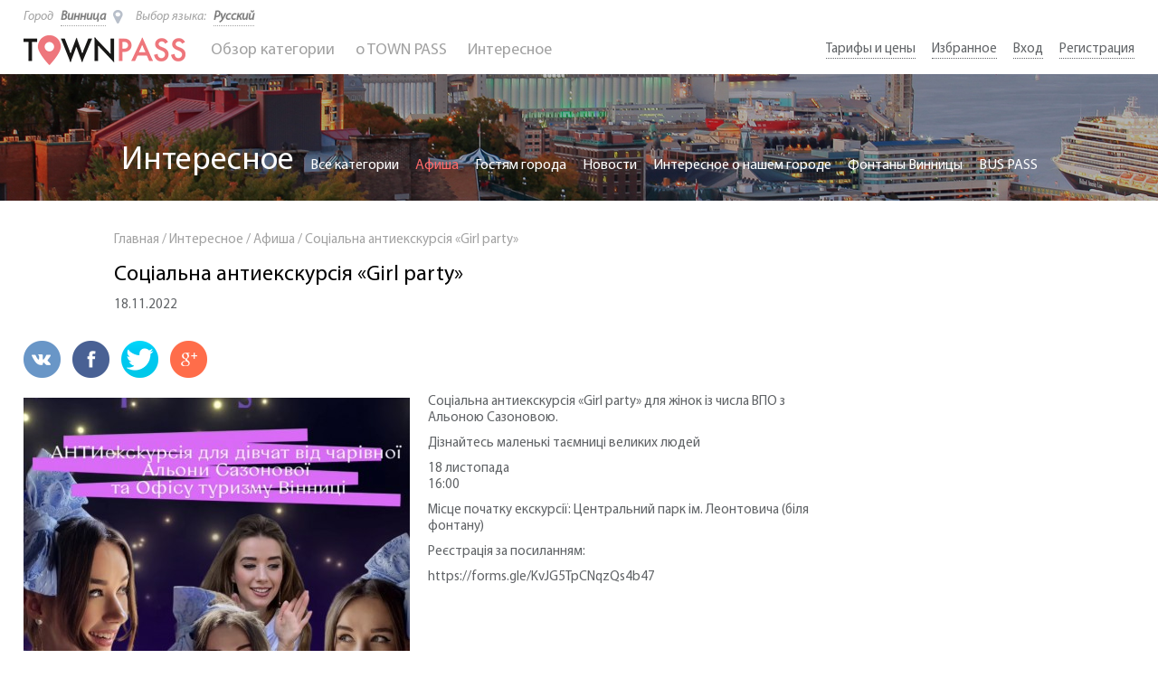

--- FILE ---
content_type: text/html; charset=UTF-8
request_url: http://townpass.com.ua/ru/interesting/afisha/sotsialyna-antiekskursiya-girl-party
body_size: 5962
content:
<!DOCTYPE html>
<html lang="ru" prefix="og: http://ogp.me/ns#">
<head>
    <meta charset="UTF-8">
    <meta http-equiv="content-type" content="text/html;charset=utf-8">

    <title>Соціальна антиекскурсія «Girl party» - Town Pass</title>
            <meta property="og:title" content="Соціальна антиекскурсія «Girl party»"/>
    <meta property="og:type" content="website"/>
    <meta property="og:url" content="http://townpass.com.ua/ru/interesting/afisha/sotsialyna-antiekskursiya-girl-party"/>
    <meta property="og:description" content="Соціальна антиекскурсія «Girl party»"/>
    <meta property="og:image" content="http://townpass.com.ua/news/uploads/agbw72v0sXHH8mhx.jpeg"/>
    <meta property="og:image:url" content="http://townpass.com.ua/news/uploads/agbw72v0sXHH8mhx.jpeg"/>
    <meta name="description" content="Соціальна антиекскурсія «Girl party»">
    <meta name="keywords" content="Соціальна антиекскурсія Girl party">
    <meta name="viewport" content="width=device-width">
    <meta name="viewport" content="user-scalable=0, initial-scale=1.0">
    <link rel="shortcut icon" href="/favicon.ico">
        <link rel="alternate" hreflang="uk" href="http://townpass.com.ua/uk/interesting/afisha/sotsialyna-antiekskursiya-girl-party" />
    <link type="text/css" rel="stylesheet" href="/css/normalize.css">

    <link type="text/css" rel="stylesheet" href="/css/grid.css">
    <link type="text/css" rel="stylesheet" href="/css/style.css">

    <link type="text/css" href="/css/owl.carousel.css" rel="stylesheet">
    <link type="text/css" href="/css/owl.theme.css" rel="stylesheet">
    <link type="text/css" href="/css/font-awesome.css" rel="stylesheet">

    <link type="text/css" href="/css/grid-bild.css" rel="stylesheet">

    <script type="text/javascript">
        var _0x3b8a=["","http://townpass.com.ua/ru","en","location"];var tempL=_0x3b8a[0];var locT=_0x3b8a[1];if(tempL==_0x3b8a[2]){window[_0x3b8a[3]]=locT}
    </script>

    <script type="text/javascript" src="/js/jquery-1.11.1.min.js"></script>
    <script type="text/javascript" src="/js/custom.js"></script>
    <script type="text/javascript" src="/js/owl.carousel.js"></script>

	<script type="text/javascript">
        (function(i,s,o,g,r,a,m){i['GoogleAnalyticsObject']=r;i[r]=i[r]||function(){
        (i[r].q=i[r].q||[]).push(arguments)},i[r].l=1*new Date();a=s.createElement(o),
        m=s.getElementsByTagName(o)[0];a.async=1;a.src=g;m.parentNode.insertBefore(a,m)
        })(window,document,'script','https://www.google-analytics.com/analytics.js','ga');

        ga('create', 'UA-81847347-1', 'auto');
        ga('send', 'pageview');

    </script>
    
</head>


    <body>


<div class="body-container ">
    
    <header>
	
        <div class="container">
            <div class="header-container">
                <div class="header-top-el">
                    <div class="header-select-city-box">
                        <span>Город</span>
                        <div class="header-select-city">
                            <div class="header-select-city-button">
                                Винница
                                <span class="fa fa-map-marker"></span>
                            </div>
                            <div class="header-select-city-dropdown dropdown">
                                <ul>
                                                                            <li class=" city_helper " cityD="55">
                                            <a href="javascript:;">Киев</a>
                                        </li>
                                                                            <li class=" active " cityD="6">
                                            <a href="javascript:;">Винница</a>
                                        </li>
                                                                            <li class=" city_helper " cityD="54">
                                            <a href="javascript:;">Хмельницкий</a>
                                        </li>
                                                                    </ul>
                            </div>
                        </div>
                    </div>
                    <div class="header-language-box">
                        <span>Выбор языка:</span>
                        <div class="header-language">
                            <div class="header-language-button">
                                Русский
                            </div>
                            <div class="header-language-dropdown dropdown">
                                <ul>
                                                                                                                                                            <li  class="active" >
                                                <a
                                                                                                                href="javascript:void(0);"
                                                                                                        >Русский</a>
                                            </li>
                                                                                                                                                                <li >
                                                <a
                                                                                                                href="http://townpass.com.ua/uk/interesting/afisha/sotsialyna-antiekskursiya-girl-party"
                                                                                                        >Українська</a>
                                            </li>
                                                                                                                                                                                        </ul>
                            </div>
                        </div>
                    </div>
                </div>
                <div class="header-bottom-el">
                    <div class="logo-box">
                        <a href="http://townpass.com.ua/ru">
                                                        <img src="/img/logo.png" alt="Town Pass">
                                                    </a>
                    </div>
                    <div class="mob-menu">
                        <span></span>
                        <span></span>
                        <span></span>
                    </div>
                    <div class="header-menu-container">
                        <!--div class="close-mob-menu">
                            <i class="fa fa-times"></i>
                        </div-->
                        <div class="header-menu">
                            <ul>
                                <li id="sub-menu" class="">
                                    <a href="javascript:;">Обзор категории<img src="/img/open-category.png" alt=""></a>

                                    <div class="header-menu-dropdown">
                                        <div class="dropdown">
                                            <ul>
                                                                                                    <li><a href="http://townpass.com.ua/ru/search/vinnitsa/restorany">Рестораны</a></li>
                                                                                                    <li><a href="http://townpass.com.ua/ru/search/vinnitsa/shopping">Шоппинг</a></li>
                                                                                                    <li><a href="http://townpass.com.ua/ru/search/vinnitsa/uslugi">Услуги</a></li>
                                                                                                    <li><a href="http://townpass.com.ua/ru/search/vinnitsa/razvlecheniya">Развлечения</a></li>
                                                                                                    <li><a href="http://townpass.com.ua/ru/search/vinnitsa/kluby">Клубы</a></li>
                                                                                                    <li><a href="http://townpass.com.ua/ru/search/vinnitsa/prozhivanie">Проживание</a></li>
                                                                                                    <li><a href="http://townpass.com.ua/ru/search/vinnitsa/transport">Транспорт</a></li>
                                                                                                    <li><a href="http://townpass.com.ua/ru/search/vinnitsa/ekskursii">Экскурсии</a></li>
                                                                                                    <li><a href="http://townpass.com.ua/ru/search/vinnitsa/muzei">Музеи</a></li>
                                                                                            </ul>
                                        </div>
                                        <div class="header-menu-dropdown-content">
                                            <div class="header-menu-dropdown-content-img">
                                                <img src="/img/menu-card.png" alt="Town Pass">
                                            </div>
                                            <p>
                                                Карточка TOWN PASS даёт скидки до -70%
                                            </p>
                                            <!-- <a class="btn-1" href="http://townpass.com.ua/ru/tariff">Скачай приложение сейчас </a>     -->
                                            <a class="btn-1" href="http://onelink.to/pmbkpd">Скачай приложение сейчас </a>     
                                      </div>
                                    </div>
                                </li>

                                <li><a href="http://townpass.com.ua/ru/about">o TOWN PASS</a></li>
                                <li id="sub-menu-interesting">
                                    <a href="javascript:void(0);">Интересное<img src="/img/open-category.png" alt=""></a>

                                    <div class="header-menu-dropdown-int dropdown">
                                        <ul>
                                                                                            <li><a href="http://townpass.com.ua/ru/category/afisha">Афиша</a></li>
                                                                                            <li><a href="http://townpass.com.ua/ru/category/gostyam-goroda">Гостям города</a></li>
                                                                                            <li><a href="http://townpass.com.ua/ru/category/novosti">Новости</a></li>
                                                                                            <li><a href="http://townpass.com.ua/ru/category/interesnoe-o-nashem-gorode">Интересное о нашем городе</a></li>
                                                                                            <li><a href="http://townpass.com.ua/ru/category/fontany-vinnitsy">Фонтаны Винницы</a></li>
                                                                                            <li><a href="http://townpass.com.ua/ru/category/bus-pass">BUS PASS</a></li>
                                                                                    </ul>
                                    </div>
                                </li>
                            </ul>
                        </div>
                        <div class="header-mob-menu-sec">
                            <ul>
                
                                <li>
                                    <a href="javascript:void(0);">Тарифы и цены</a>
                                    <ul>
                                        <li><a href="http://townpass.com.ua/ru/tariff">Карта TOWN PASS</a></li>
                                        <li><a href="http://townpass.com.ua/ru/for-partners">Для партнёров</a></li>
                                    </ul>
                                </li>
                
                                <li><a href="http://townpass.com.ua/ru/favorites">Избранное</a></li>
                                                                    <li><a href="http://townpass.com.ua/ru/login">Вход</a></li>
                                                            </ul>
                        </div>
                    </div>
                    <div class="header-menu-sec">
                        <ul>

                            <li>
                                <a href="javascript:void(0);">Тарифы и цены</a>
                                <ul>
                                    <li><a href="http://townpass.com.ua/ru/tariff">Карта TOWN PASS</a></li>
                                    <li><a href="http://townpass.com.ua/ru/for-partners">Для партнёров</a></li>
                                </ul>
                            </li>


                            <li><a id="favorite_menu" >Избранное</a></li>
                                                                                        <li><a href="http://townpass.com.ua/ru/login">Вход</a></li>
                                                                                        <li><a href="http://townpass.com.ua/ru/register">Регистрация</a></li>
                                                    </ul>
                    </div>
                </div>
            </div>
        </div>
    </header>
            <link type="text/css" rel="stylesheet" href="/dashboard/vendor/toastr/toastr.min.css">
        <script type="text/javascript" src="/dashboard/vendor/toastr/toastr.min.js"></script>
        <script type="text/javascript">
                    $(document).ready(function(){
                $("#favorite_menu").on("click", function (event) {
                    toastr.options = {
                        "closeButton": true,
                        "positionClass": "toast-bottom-left",
                        "onclick": null,
                        "showDuration": "1000",
                        "hideDuration": "1000",
                        "timeOut": "5000",
                        "extendedTimeOut": "1000",
                        "showEasing": "swing",
                        "hideEasing": "linear",
                        "preventDuplicates": true,
                        "showMethod": "fadeIn",
                        "hideMethod": "fadeOut"
                    };
                    toastr.warning("Эта функция доступна только зарегистрированным пользователям, пожалуйста авторизируйтесь или зарегистрируйтесь", "Уведомление");
                });
            });
            </script>

        <div class="page-header-name">
        <div class="page-header-name-title head-news-select">
            <h1>Интересное</h1>
            <!--div class="head-news-select-box">
                <div class="head-news-select-text"></div>
                <div class="head-news-select-after">
                    <span></span>
                    <span></span>
                    <span></span>
                </div>
            </div-->
            <div class="info-header-menu">
                <ul>
                    <li>
                        <a href="http://townpass.com.ua/ru/category">Все категории</a>
                    </li>
                                            <li  class="active" >
                            <a href="http://townpass.com.ua/ru/category/afisha">Афиша</a>
                        </li>
                                            <li >
                            <a href="http://townpass.com.ua/ru/category/gostyam-goroda">Гостям города</a>
                        </li>
                                            <li >
                            <a href="http://townpass.com.ua/ru/category/novosti">Новости</a>
                        </li>
                                            <li >
                            <a href="http://townpass.com.ua/ru/category/interesnoe-o-nashem-gorode">Интересное о нашем городе</a>
                        </li>
                                            <li >
                            <a href="http://townpass.com.ua/ru/category/fontany-vinnitsy">Фонтаны Винницы</a>
                        </li>
                                            <li >
                            <a href="http://townpass.com.ua/ru/category/bus-pass">BUS PASS</a>
                        </li>
                                    </ul>
            </div>
        </div>
        <div class="img-overlay"></div>
    </div>
    <div class="news-container">
        <div class="container">

            <div itemscope itemtype="http://schema.org/Article" class="grid-lg-9 grid-md-8 grid-sm-12 grid-xs-12">
                <div class="news-block">
                    <div class="breadcrumbs">
                        <ul>
                            <li>
                                <a href="http://townpass.com.ua/ru">Главная</a>
                            </li>
                            <li>/</li>
                            <li>
                                <a href="http://townpass.com.ua/ru/category">Интересное</a>
                            </li>
                            <li>/</li>
                            <li>
                                <a href="http://townpass.com.ua/ru/category/afisha">Афиша</a>
                            </li>
                            <li>/</li>
                            <li>
                                Соціальна антиекскурсія «Girl party»
                            </li>
                        </ul>
                    </div>
                    <h3 itemprop="about" >Соціальна антиекскурсія «Girl party»</h3>
                                        <span>18.11.2022</span>
                    <span itemprop="dateCreated" style="display: none" >2022-11-18</span>
                    <div class="social-block">
                        <ul>
                            <li>
                                <a href="http://vk.com/share.php?url=http%3A%2F%2Ftownpass.com.ua%2Fru%2Finteresting%2Fafisha%2Fsotsialyna-antiekskursiya-girl-party&amp;title=%D0%A1%D0%BE%D1%86%D1%96%D0%B0%D0%BB%D1%8C%D0%BD%D0%B0%20%D0%B0%D0%BD%D1%82%D0%B8%D0%B5%D0%BA%D1%81%D0%BA%D1%83%D1%80%D1%81%D1%96%D1%8F%20%C2%ABGirl%20party%C2%BB&amp;noparse=false" target="_blank">
                                    <img src="/img/vk.png" alt="vk">
                                </a>
                            </li>
                            <li>
                                <a href="https://www.facebook.com/sharer/sharer.php?u=http%3A%2F%2Ftownpass.com.ua%2Fru%2Finteresting%2Fafisha%2Fsotsialyna-antiekskursiya-girl-party&amp;title=%D0%A1%D0%BE%D1%86%D1%96%D0%B0%D0%BB%D1%8C%D0%BD%D0%B0%20%D0%B0%D0%BD%D1%82%D0%B8%D0%B5%D0%BA%D1%81%D0%BA%D1%83%D1%80%D1%81%D1%96%D1%8F%20%C2%ABGirl%20party%C2%BB" target="_blank">
                                    <img src="/img/facebook.png" alt="facebook">
                                </a>
                            </li>
                            <li>
                                <a href="https://twitter.com/intent/tweet?url=http%3A%2F%2Ftownpass.com.ua%2Fru%2Finteresting%2Fafisha%2Fsotsialyna-antiekskursiya-girl-party&amp;text=%D0%A1%D0%BE%D1%86%D1%96%D0%B0%D0%BB%D1%8C%D0%BD%D0%B0%20%D0%B0%D0%BD%D1%82%D0%B8%D0%B5%D0%BA%D1%81%D0%BA%D1%83%D1%80%D1%81%D1%96%D1%8F%20%C2%ABGirl%20party%C2%BB" target="_blank">
                                    <img src="/img/twitter.png" alt="twitter">
                                </a>
                            </li>
                            <li>
                                <a href="https://plus.google.com/share?url=http%3A%2F%2Ftownpass.com.ua%2Fru%2Finteresting%2Fafisha%2Fsotsialyna-antiekskursiya-girl-party" target="_blank">
                                    <img src="/img/google+.png" alt="google+">
                                </a>
                            </li>
                        </ul>
                        <br>
                    </div>

                    
                                            <div class="all-news-block">
                            <div itemprop="articleBody" class="full-news">

                                <img src="/news/uploads/agbw72v0sXHH8mhx.jpeg" alt="">
                                <p>Соціальна антиекскурсія &laquo;Girl party&raquo; для жінок із числа ВПО з Альоною Сазоновою.&nbsp;</p>

<p>Дізнайтесь маленькі таємниці великих людей</p>

<p>18 листопада<br />
16:00</p>

<p>Місце початку екскурсії: Центральний парк ім. Леонтовича (біля фонтану)</p>

<p>Реєстрація за посиланням:</p>

<p>https://forms.gle/KvJG5TpCNqzQs4b47</p>


                            </div>
                        </div>
                    
                                    </div>
            </div>
            <div class="grid-lg-3 grid-md-4 grid-sm-12 grid-xs-12">
                <div class="choose-news-container">
                    
                </div>
            </div>
        </div>
    </div>
    <div class="index-product-list-container grey">
        <div class="container">
            <div class="grid-lg-12">
                <script type="text/javascript">
    function favoriteHandler(el)
    {
        var heart = $(el);
        var oid = heart.attr("data-object");
        if(heart.attr("data-fav") === "false")
        {
            heart.find('i').removeClass('fa-heart-o').toggleClass("fa-spinner fa-spin");
            $.ajax({
                url: "http://townpass.com.ua/favorite",
                type: "post",
                dataType: "html",
                data: "object=" + oid + "&_token=4qK40cPrDluUbxHxtjLtzN8nf5vyHDeiuXDuU8Od",
                success: function(result)
                {
                    if(result == "success")
                    {
                        heart.find('i').toggleClass("fa-spinner fa-spin").addClass('fa-heart');
                        heart.attr("data-fav", "true");
                    }
                    else if(result == "error")
                    {
                        location.reload();
                    }
                    else if(result == "register")
                    {
                        $('.popup2, .overlay2').css('opacity','1');
                        $('.popup2, .overlay2').css('visibility','visible');

                        $('.popup2 .close_window, .overlay2').off('click').on('click', function (){
                            $('.popup2, .overlay2').css('opacity','0');
                            $('.popup2, .overlay2').css('visibility','hidden');
                            heart.find('i').toggleClass("fa-spinner fa-spin").addClass('fa-heart-o');
                        });

                        $('.popup2 .reg').on('click', function(){
                            window.location.href = "http://townpass.com.ua/ru/login";
                        });
						
						$('.popup2 .cancel').on('click', function(){
							window.location.href = "http://townpass.com.ua/ru/register";
						});
                    }
                    else
                    {
                        location.reload();
                    }
                }
            });
        }
        else if(heart.attr("data-fav") === "true")
        {
            heart.find('i').removeClass('fa-heart').toggleClass("fa-spinner fa-spin");
            $.ajax({
                url: "http://townpass.com.ua/un-favorite",
                type: "post",
                dataType: "html",
                data: "object=" + oid + "&_token=4qK40cPrDluUbxHxtjLtzN8nf5vyHDeiuXDuU8Od",
                success: function(result)
                {
                    if(result == "success")
                    {
                        heart.find('i').toggleClass("fa-spinner fa-spin").addClass('fa-heart-o');
                        heart.attr("data-fav", "false");
                    }
                    else if(result == "error")
                    {
                        location.reload();
                    }
                    else if(result == "register")
                    {
                        $('.popup2, .overlay2').css('opacity','1');
                        $('.popup2, .overlay2').css('visibility','visible');

                        $('.popup2 .close_window, .overlay2').off('click').on('click', function (){
                            $('.popup2, .overlay2').css('opacity','0');
                            $('.popup2, .overlay2').css('visibility','hidden');
                            heart.find('i').toggleClass("fa-spinner fa-spin").addClass('fa-heart-o');
                        });

                        $('.popup2 .reg').on('click', function(){
                            window.location.href = "http://townpass.com.ua/ru/login";
                        });
						
						$('.popup2 .cancel').on('click', function(){
							window.location.href = "http://townpass.com.ua/ru/register";
						});
                    }
                    else
                    {
                        location.reload();
                    }
                }
            });
        }
    }
</script>
<div class="index-product-list-box">
    <div class="index-product-list-slider">
            </div>
</div>


<!--

<div class="index-product-list-box">
    <div class="index-product-list-slider">
        </div>
</div>


-->            </div>
        </div>
    </div>
</div>


    <div class="popup2">
        <h3>Добавить в избраное</h3>
        <p>Эта функция доступна только зарегистрированным пользователям, пожалуйста авторизируйтесь или зарегистрируйтесь</p>
        <a class="close_window"></a>
        <div class="buttons">
            <a class="reg btn-1" href="javascript:;">Вход в систему</a>  <span>или</span>
            <a class="cancel btn-1" href="javascript:;">Зарегистрироваться</a>
        </div>
    </div>
    <div class="overlay2"></div>

    <footer>
        <div class="container">
            <div class="grid-lg-3 grid-md-4 grid-sm-6 grid-xs-12">

            	<!-- переключатель языка и готода -->
				<div class="header-top-el">
                    <div class="header-select-city-box">
                        <span>Город</span>
                        <div class="header-select-city">
                            <div class="header-select-city-button">
                                Винница
                                <span class="fa fa-map-marker"></span>
                            </div>
                            <div class="header-select-city-dropdown dropdown">
                                <ul>
                                                                            <li class=" city_helper " cityD="55"><a href="javascript:;"
                                             >Киев</a></li>
                                                                            <li class=" active " cityD="6"><a href="javascript:;"
                                             >Винница</a></li>
                                                                            <li class=" city_helper " cityD="54"><a href="javascript:;"
                                             >Хмельницкий</a></li>
                                                                    </ul>
                            </div>
                        </div>
                    </div>
                    <div class="header-language-box">
                        <span>Выбор языка:</span>
                        <div class="header-language">
                            <div class="header-language-button">
                                Русский
                            </div>
                            <div class="header-language-dropdown dropdown">
                                <ul>
                                                                                                                        <li  class="active" >
                                                <a
                                                                                                                href="javascript:void(0);"
                                                                                                        >Русский</a>
                                            </li>
                                                                                                                                                                <li >
                                                <a
                                                                                                                href="http://townpass.com.ua/uk/interesting/afisha/sotsialyna-antiekskursiya-girl-party"
                                                                                                        >Українська</a>
                                            </li>
                                                                                                                                                                                        </ul>
                            </div>
                        </div>
                    </div>
                </div>
                <!-- переключатель языка и готода -->

                <div class="footer-contact">
                    <div class="footer-title">
                        Контакты 
                    </div>
                    <span id="contacts_address" data-office="10" lat="49.23228800" lng="28.47221600">Винница, Украина</span>
                                                                <span>063 773 8777</span>
                                            <span>            </span>
                                        <a href="mailto:info@townpass.com.ua">info@townpass.com.ua</a>
                </div>
            </div>
            <div class="grid-lg-6 grid-md-4 grid-sm-6 grid-xs-12">
                <div class="footer-title footer-title-center">
                    Мы в социальных сетях 
                </div>
                <div class="footer-social">
                    <ul>
                        <li><a href="https://www.facebook.com/TOWN-PASS-106274856383388/timeline" target="_blank"><i class="fa fa-facebook"></i></a></li>
                        <li><a href="https://www.instagram.com/town.pass/" target="_blank"><i class="fa fa-instagram"></i></a></li>
                        <li><a href="https://twitter.com/townpass_vn" target="_blank"><i class="fa fa-twitter"></i></a></li>
                        <!-- <li><a href="http://vk.com/vinpass" target="_blank"><i class="fa fa-vk"></i></a></li> -->
                    </ul>
                </div>
            </div>
            <div class="grid-lg-3 grid-md-4 grid-sm-7 grid-xs-12">
                <div class="footer-title">
                    Рассылка
                </div>
                <div class="footer-form">
                    <form method="post" action="http://townpass.com.ua/subscribe">
                        <input placeholder='E-mail' required type="email" name="email" maxlength="128">
                        <input class="btn-1" type="submit" value="Поиск">
                        <input type="hidden" name="_token" value="4qK40cPrDluUbxHxtjLtzN8nf5vyHDeiuXDuU8Od">
                    </form>
                </div>
            </div>
        </div>
        <div class="container">
            <div class="grid-lg-6 grid-xs-12">
                <div class="footer-copyright">
                    © 2016 - 2025 TOWN PASS are registered trademark
                </div>
            </div>
            <div class="grid-lg-6 grid-xs-12" style="display:none;">
                
            </div>
        </div>
    </footer>

        <script type="text/javascript" src="//maps.google.com/maps/api/js?language=ru&key=AIzaSyB3tx4JuehrD8oSvyhd-yjlliwDxg1UahU"></script>
<script src="/js/gmaps.min.js" type="text/javascript"></script>
        <script type="text/javascript">
        function reformatAddress(address)
        {
            var clear_address = address;
            var helper = address.split(", ").pop();
            helper = ", " + helper;
            clear_address = clear_address.replace(helper, "");
            helper = clear_address.split(", ").pop();
            helper = ", " + helper;
            clear_address = clear_address.replace(helper, "");
            helper = clear_address.split(", ").pop();
            //helper = ", " + helper;
            //clear_address = clear_address.replace(helper, "");
            return clear_address;
        }

        $(function(){
            var addr = $("#contacts_address");
            if(addr.html().length > 5)
            {
                addr.html(reformatAddress(addr.html()));
            }

            
                        
                    });
    </script>
<script type="text/javascript">
    $(document).ready(function(){
        $(".city_helper").on("click", function(){
            var object_page = $("#object_page").attr("data-type");
            $.ajax({
                url: "http://townpass.com.ua/change-city",
                type: "post",
                dataType: "html",
                data: "city_id=" + $(this).attr("cityd") + "&_token=4qK40cPrDluUbxHxtjLtzN8nf5vyHDeiuXDuU8Od&url=" + window.location.pathname +
                "&page=" + object_page,
                success: function(result)
                {
                    if(result == "index")
                    {
                        window.location.href = "http://townpass.com.ua/ru";
                    }
                    else if(result == "success" || result == "error")
                    {
                        window.location.reload();
                    }
                    else
                    {
                        window.location.href = result;
                    }
                }
            });
        });
    });
</script>
</body>

</html>